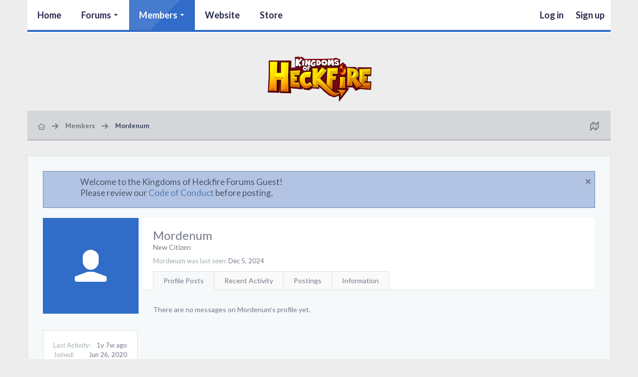

--- FILE ---
content_type: text/css; charset=utf-8
request_url: https://forums.kingdomsofheckfire.com/css.php?css=login_bar,member_view,message_simple,moderator_bar,notices,panel_scroller,sidebar_share_page&style=5&dir=LTR&d=1732574127
body_size: 5706
content:
@charset "UTF-8";

/* --- login_bar.css --- */

/** Login bar basics **/

#loginBar .pageContent 
{
	color: rgb(250,250,250);
background-color: rgb(64,74,90);

}

	

	#loginBar .pageContent
	{
		padding-top: 0;
		position: relative;
		_height: 0px;
	}

	#loginBar a
	{
		color: rgba(255,255,255,.8);

	}

	#loginBar form
	{
		padding: 30px 0;
margin: 0 auto;
display: none;
line-height: 20px;
position: relative;

	}

		#loginBar .xenForm .ctrlUnit,
		#loginBar .xenForm .ctrlUnit > dt label
		{
			margin: 0;
			border: none;
		}

		#loginBar .xenForm .ctrlUnit > dd
		{
			position: relative;
		}

	#loginBar .lostPassword,
	#loginBar .lostPasswordLogin
	{
		font-size: 11px;
	}

	#loginBar .rememberPassword
	{
		font-size: 11px;
	}

	#loginBar .textCtrl
	{
		color: rgb(255,255,255);
background: url(rgba.php?r=0&g=0&b=0&a=38); background: rgba(0, 0, 0, 0.15); _filter: progid:DXImageTransform.Microsoft.gradient(startColorstr=#26000000,endColorstr=#26000000);
border-color:  rgb(0, 0, 0); border-color:  rgba(0, 0, 0, 0.15); _border-color:  rgb(0, 0, 0);

	}

	#loginBar .textCtrl[type=text]
	{
		font-weight: bold;

	}

	#loginBar .textCtrl:-webkit-autofill /* http://code.google.com/p/chromium/issues/detail?id=1334#c35 */
	{
		background: url(rgba.php?r=0&g=0&b=0&a=38) !important; background: rgba(0, 0, 0, 0.15) !important; _filter: progid:DXImageTransform.Microsoft.gradient(startColorstr=#26000000,endColorstr=#26000000);
		color: rgb(255,255,255);
	}

	#loginBar .textCtrl:focus
	{
		background: url(rgba.php?r=0&g=0&b=0&a=76) none; background: rgba(0, 0, 0, 0.3) none; _filter: progid:DXImageTransform.Microsoft.gradient(startColorstr=#4C000000,endColorstr=#4C000000);

	}

	#loginBar input.textCtrl.disabled
	{
		color: rgb(158,172,176);
background-color: #000;
border-style: dashed;

	}

	#loginBar .button
	{
		min-width: 85px;
		*width: 85px;
	}

		#loginBar .button.primary
		{
			font-weight: bold;
		}

/** changes when eAuth is present **/

#loginBar form.eAuth
{
	-x-max-width: 720px; /* normal width + 170px */
}

	#loginBar form.eAuth .ctrlWrapper
	{
		border-right:  1px dotted rgb(250, 250, 250); border-right:  1px dotted rgba(250, 250, 250, .5); _border-right:  1px dotted rgb(250, 250, 250);
		margin-right: 220px;
		box-sizing: border-box;
	}

	#loginBar form.eAuth #eAuthUnit
	{
		position: absolute;
		top: 0px;
		right: 0;
		width: 200px;
	}

		#eAuthUnit li
		{
			margin-top: 10px;
			line-height: 0;
		}

/** handle **/

#loginBar #loginBarHandle label 
{
	font-weight: bold;
font-size: 14px;
color: #FFF;
background-color: rgb(64,74,90);
padding: 0 20px;
border-top-left-radius: 0;
border-top-right-radius: 0;
border-bottom-right-radius: 0;
border-bottom-left-radius: 0;
position: absolute;
right: 0;
display: inline-block;
text-align: center;
z-index: 1;
line-height: 30px;
height: 30px;

}


@media (max-width:800px)
{
	.Responsive #loginBar form.eAuth .ctrlWrapper
	{
		border-right: none;
		margin-right: 0;
		padding-top: 30px;
	}

	.Responsive #loginBar form.eAuth #eAuthUnit
	{
		position: static;
		width: 200px;
		margin: 0 auto;
	}
}
@media (max-width:610px)
{
	.Responsive #loginBar .xenForm .ctrlUnit > dd {padding-left: 0; padding-right: 0;}
	.Responsive #loginBar form.eAuth #eAuthUnit {width: auto; margin-left: 30px; margin-right: 30px;}
}



/* --- member_view.css --- */

.profilePage
{
	
}

/* clearfix */ .profilePage { zoom: 1; } .profilePage:after { content: '.'; display: block; height: 0; clear: both; visibility: hidden; }

.profilePage .mast
{
	float: left;
	width: 190px;
	padding-right: 10px;
	border-right: 1px solid rgb(250,250,250);
}

.profilePage .mainProfileColumn
{
	margin-left: 200px;
	border-left: 1px solid rgb(250,250,250);
	zoom: 1;
}

/** ************************ **/

.profilePage .mast .section
{
}

	.profilePage .mast .sectionFooter
	{
		border-left: 1px solid rgb(250,250,250);
		border-right: 1px solid rgb(250,250,250);
		text-align: right;
	}

/** ************************ **/

.profilePage .mast .followBlocks .section
{
	margin-bottom: 20px;
}

.profilePage .mast .followBlocks .primaryContent.avatarHeap
{
	border: 1px solid rgb(250,250,250);
	border-top: none;
}

/** ************************ **/

.profilePage .mast .section.infoBlock
{
	margin-bottom: 30px;
border: 1px solid rgb(222,224,226);
border-radius: 0;

}

	.profilePage .mast .section.infoBlock .primaryContent,
	.profilePage .mast .section.infoBlock .secondaryContent
	{
		overflow: hidden;
	}

	.profilePage .mast .section.infoBlock .primaryContent:last-child,
	.profilePage .mast .section.infoBlock .secondaryContent:last-child
	{
		border: none;
	}

	.profilePage .infoBlock dt
	{
		font-size: 13px;

	}

	.profilePage .infoBlock dd
	{
		font-size: 13px;

	}

	.profilePage .infoBlock .dob,
	.profilePage .infoBlock .age
	{
		white-space: nowrap;
	}

	.profilePage .mast .shareControl
	{
		margin-top: 10px;
	}

	.profilePage .mast .sharePage iframe
	{
		width: 160px;
		height: 20px;
	}

/* ***************************** */
/** [ Items...........(count) ] **/

.textWithCount
{
	overflow: hidden; zoom: 1;
}

	

	.textWithCount .count
	{
		float: right;
	}

		.textWithCount.subHeading .text
		{
			color: rgb(64,74,90);
		}

		.textWithCount.subHeading .count
		{
			margin: -3px 0;
			padding: 2px 6px;
			border-radius: 5px;
			border: 1px solid rgb(248,251,253);
			background-color: rgb(255,255,255);
			color: rgb(64,74,90);
		}

/** ************************ **/

.profilePage .primaryUserBlock
{
	border-top: 1px solid rgb(250,250,250);
}

.profilePage .primaryUserBlock .mainText
{
	padding-bottom: 50px;
}

	.profilePage .primaryUserBlock .followBlock
	{
		float: right;
		font-size: 11px;
		text-align: right;
	}

		.profilePage .primaryUserBlock .followBlock li
		{
			float: right;
			margin-left: 10px;
		}

		.profilePage .primaryUserBlock .followBlock .muted
		{
			font-size: 10px;
			clear: both;
		}

	.profilePage .primaryUserBlock h1
	{
		font-size: 18pt;

	}

	.profilePage .primaryUserBlock .userBlurb
	{
		margin-bottom: 5px;
	}

	.profilePage .primaryUserBlock .userBanners .userBanner
	{
		display: inline-block;
		margin-bottom: 5px;
	}

	.profilePage .primaryUserBlock .userStatus
	{
		font-size: 11pt;
font-family: Lato, Helvetica, sans-serif;
line-height: 1.4;


		font-style: italic;
font-size: 9pt;
padding-top: 5px;

	}

	.profilePage .primaryUserBlock .lastActivity
	{
		font-size: 13px;
padding-top: 5px;
margin-top: 5px;
border-top: 1px solid rgb(250,250,250);

	}

		.profilePage .primaryUserBlock .userStatus .DateTime
		{
			color: rgb(158,172,176);
			font-size: 10px;
		}

	.profilePage .primaryUserBlock .primaryContent,
	.profilePage .primaryUserBlock .secondaryContent
	{
		padding-left: 20px;
		border: none;
	}

.profilePage .moderatorToolsPopup.Popup .PopupControl.PopupOpen
{
	background-image: none;
}

.profilePage .tabs.mainTabs
{
	padding: 0 20px;
	margin-top: -37px;
	min-height: 37px;
	height: auto;
	position: relative; /* ensure separate stacking context from .mainText */
	background: rgb(255,255,255);
}

	.profilePage .tabs.mainTabs li a
	{
		

		line-height: 36px;
		height: 36px;

		
	}

		.profilePage .tabs.mainTabs li a:hover
		{
			background-color: rgb(240,240,240);

		}

	.profilePage .tabs.mainTabs li.active a
	{
		background-color: rgb(245,249,250);

	}

.profilePage .profileContent
{
	margin-left: 20px;
}

	.profilePage .profilePoster
	{
		padding-bottom: 10px;
		position: relative;
	}

		.profilePage .profilePoster textarea
		{
			height: 54px;
			width: 100%;
			box-sizing: border-box;
			*width: 98%;
			resize: vertical;
		}

		.profilePage .profilePoster .submitUnit
		{
			margin-top: 5px;
			text-align: right;
		}

.profilePage .profileContent .InlineMod
{
	overflow: hidden; zoom: 1;

}

.contactInfo,
.aboutPairs
{
	max-width: 500px;
}

	.contactInfo dl,
	.aboutPairs dl
	{
		margin-bottom: 5px;
	}

	.contactInfo dt,
	.aboutPairs dt
	{
		width: 30%;
	}

	.contactInfo dd,
	.aboutPairs dd
	{
		width: 68%;
	}

.aboutPairs
{
	margin-bottom: 1em;
}

.signature
{
	font-size: 11pt;
font-family: Lato, Helvetica, sans-serif;
line-height: 1.4;


	/*border: 1px solid rgb(250,250,250);
	padding: 10px;*/
}

.profilePage .eventList li
{
	padding-left: 0;
}

.profilePage .eventList:first-of-type li:first-child
{
	padding-top: 0;
}

.profilePage .searchResult:first-child
{
	margin-top: -5px;
}


@media (max-width:610px)
{
	.Responsive .profilePage
	{
		display: table;
		table-layout: fixed;
		width: 100%;
		box-sizing: border-box;
	}

	.Responsive .profilePage .mast
	{
		display: table-footer-group;

		float: none;
		padding-right: 0;
		border-right: none;
		margin: 0 auto;
		margin-top: 10px;
	}

	.Responsive .profilePage .avatarScaler
	{
		text-align: center;
	}

	.Responsive .profilePage .mast .sharePage
	{
		display: none;
	}

	.Responsive .profilePage .profileContent
	{
		margin-left: 0;
	}

	.Responsive .profilePage .mainProfileColumn
	{
		display: table-header-group;

		margin-left: 0;
		border-left: none;
		border-bottom: 1px solid rgb(240,240,240);
		padding-bottom: 10px;
	}

	.Responsive .profilePage .mast > *
	{
		max-width: 192px;
		margin-left: auto;
		margin-right: auto;
	}

	.Responsive .warningList .warningName
	{
		width: 30%;
	}
}

@media (max-width:480px)
{
	.Responsive .warningList .warningExpiry
	{
		display: none;
	}

	.Responsive .warningList .warningName
	{
		width: 40%;
	}
}

@media (max-width:340px)
{
	.Responsive .profilePage .mast > *
	{
		max-width: none;
	}
}


/* --- message_simple.css --- */

/* inline mod stuff */

.messageSimpleList .messageSimple.InlineModChecked
{
	background-color: rgb(204,230,252);

}

/* note that .messageSimple needs to be enclosed in a .messageSimpleList container */

.messageSimpleList.topBorder
{
	border-top: 1px rgb(250,250,250) solid;
	padding-bottom: 5px;
}

.messageSimple
{
	overflow: hidden; zoom: 1;

	padding: 0;
	padding-bottom: 10px;
	
	margin: 10px 0;
}

.messageSimpleList.contained .messageSimple
{
	padding: 10px;
	margin: 0;
}

.messageSimple .avatar
{
	float: left;
	font-size: 0;
}

.messageSimple .messageInfo
{
	margin-left: 65px;
}

	.messageSimple .messageContent
	{
		min-height: 35px;
	}

		.messageSimple .messageContent article,
		.messageSimple .messageContent blockquote
		{
			display: inline;
		}

	.messageSimple .poster
	{
		font-weight: bold;
	}

.messageSimple .messageMeta
{
	overflow: hidden; zoom: 1;
	font-size: 11px;
	line-height: 14px;
	padding-top: 5px;
}

	.messageSimple .privateControls
	{
		float: left;
	}

		.messageSimple .privateControls .item
		{
			float: left;
			margin-right: 10px;
		}

	.messageSimple .publicControls
	{
		float: right;
	}

		.messageSimple .publicControls .item
		{
			float: left;
			margin-left: 10px;
		}

	.messageNotices li
	{
		font-size: 13px;
color: rgb(74,84,104);
background-color: rgb(248,251,253);
padding: 20px;
margin-bottom: 20px;
border: 1px solid rgb(111,136,180);
border-radius: 0;

	}
	
		.messageNotices .icon
		{
			float: right;
			width: 16px;
			height: 16px;
			background: url('styles/reneue/xenforo/xenforo-ui-sprite.png') no-repeat 1000px 1000px;
		}
	
			.messageNotices .warningNotice .icon { background-position: -48px -32px; }		
			.messageNotices .deletedNotice .icon { background-position: -64px -32px; }		
			.messageNotices .moderatedNotice .icon {background-position: -32px -16px; }


/* deleted / ignored message placeholder */

.messageSimpleList .messageSimple.placeholder
{
	border: none;
	margin: 10px 0;
	padding: 0;
}

.messageSimpleList .placeholder .placeholderContent
{
	overflow: hidden; zoom: 1;
	border: 1px solid rgb(250,250,250);
	background: rgb(255,255,255) url('styles/reneue/xenforo/gradients/category-23px-light.png') repeat-x top;
	padding: 5px;
	border-radius: 5px;
	color: rgb(212,214,218);
	font-size: 11px;
}

	.messageSimpleList .placeholder a.avatar
	{
		float: left;
		margin-right: 5px;
		display: block;
	}
		
		.messageSimpleList .placeholder a.avatar img
		{
			width: 24px;
			height: 24px;
			display: block;
		}
	
	.messageSimpleList .placeholder .privateControls
	{
		margin-top: 2px;
	}
	
/* likes and comments */

.messageSimple .messageResponse
{
	margin-top: 10px;
	font-size: 11px;
	max-width: 450px;
	_width: 450px;
}

.messageSimple .comment,
.messageSimple .secondaryContent
{
	overflow: hidden; zoom: 1;
	margin-top: 2px;
	padding: 5px;
}

	.messageSimple .comment .avatar img
	{
		float: left;
		width: 32px;
		height: 32px;
	}

	.messageSimple .comment .commentInfo,
	.messageSimple .comment .elements
	{
		margin-left: 42px;
	}
	
		.messageSimple .comment .commentInfo .likesSummary
		{
			background: none;
			border: none;
			padding: 5px 0 0;
		}

	.messageSimple .comment .commentContent
	{
		min-height: 19px;
	}
	
	.messageSimple .comment.deleted .commentContent
	{
		color: rgb(212,214,218);
		font-size: 11px;
	}

		.messageSimple .commentContent article,
		.messageSimple .commentContent blockquote
		{
			display: inline;
		}
		
	.messageSimple .comment .commentControls
	{
		margin-top: 5px;
	}
	
		.messageSimple .comment .commentControls .item
		{
			margin-left: 10px;
		}
			

.messageSimple .comment textarea
{
	display: block;
	width: 100%;
	box-sizing: border-box;
	*width: 96%;
	max-height: 100px;
	resize: vertical;
}

.messageSimple .comment .submit
{
	margin-top: 5px;
	text-align: right;
}


@media (max-width:480px)
{
	.Responsive .messageSimple > .avatar img
	{
		width: 32px;
		height: 32px;
	}

	.Responsive .messageSimple .messageInfo
	{
		margin-left: 46px;
	}
}


/* --- moderator_bar.css --- */

#moderatorBar
{
	background-color: rgb(35,35,42);
	border-bottom: 1px solid rgb(212,214,218);	
	font-size: 11px;
}

/*#moderatorBar
{
	box-shadow: 0 0 5px rgb(170,170,170);
	width: 100%;
	position: fixed;
	top: 0px;
	z-index: 100;
}

body
{
	padding-top: 25px;
}*/

/* clearfix */ #moderatorBar { zoom: 1; } #moderatorBar:after { content: '.'; display: block; height: 0; clear: both; visibility: hidden; }

#moderatorBar .pageContent
{
	padding: 2px 0;
	overflow: auto;
}

#moderatorBar a
{
	display: inline-block;
	padding: 2px 10px;
	border-radius: 3px;
}

#moderatorBar a,
#moderatorBar .itemCount
{
	color: rgb(240,240,240);
}

	#moderatorBar a:hover
	{
		text-decoration: none;
		background-color: rgb(121,126,133);
		color: rgb(250,250,250);
	}

/* TODO: maybe sort out the vertical alignment of the counters so they they are properly centered */

#moderatorBar .itemLabel,
#moderatorBar .itemCount
{
	display: inline-block;
	height: 16px;
	line-height: 16px;
}

#moderatorBar .itemCount
{	
	background: rgb(121,126,133);
	padding-left: 6px;
	padding-right: 6px;
	
	text-align: center;
	
	font-weight: bold;
	
	border-radius: 2px;
	text-shadow: none;
}

	#moderatorBar .itemCount.alert
	{
		background: #e03030;
		color: white;
		box-shadow: 2px 2px 5px rgba(0,0,0, 0.25);
	}
	
#moderatorBar .adminLink
{
	float: right;
}

#moderatorBar .permissionTest,
#moderatorBar .permissionTest:hover
{
	background: #e03030;
	color: white;
	box-shadow: 2px 2px 5px rgba(0,0,0, 0.25);
	font-weight: bold;
}

/* --- notices.css --- */

.hasJs .FloatingContainer .Notice
{
	display: none;
}

.FloatingContainer
{
	position: fixed;
	width: 300px;
	z-index: 9997;
	top: auto;
	left: auto;
	bottom: 0;
	right: 20px;
}

.Notices .Notice .blockImage
{
	padding: 10px 0 5px 10px;
}

.Notices .Notice .blockImage,
.FloatingContainer .floatingImage
{
	float: left;
}

.Notices .Notice .blockImage img,
.FloatingContainer .floatingImage img
{
	max-width: 48px;
	max-height: 48px;
}

.Notices .hasImage,
.FloatingContainer .hasImage
{
	margin-left: 64px;
	min-height: 52px;
}

.FloatingContainer .floatingItem
{
	display: block;
	padding: 10px;
	font-size: 11px;
	position: relative;
	margin-bottom: 20px;
	border: 1px solid transparent;
	border-radius: 6px;
	box-shadow: 1px 1px 3px rgba(0,0,0, 0.25);
}

.FloatingContainer .floatingItem.primary
{
	background-color: rgb(255,255,255);
	border-color: rgb(240,240,240);
}

.FloatingContainer .floatingItem.secondary
{
	color: rgb(74,84,104);
	background-color: rgb(178,195,227);
	border-color: rgb(248,251,253);
}

.FloatingContainer .floatingItem.dark
{
	color: #fff;
	background: black;
	background: url(rgba.php?r=0&g=0&b=0&a=204); background: rgba(0,0,0, 0.8); _filter: progid:DXImageTransform.Microsoft.gradient(startColorstr=#CC000000,endColorstr=#CC000000);
	border-color: #333;
}

.FloatingContainer .floatingItem.light
{
	color: #000;
	background: white;
	background: url(rgba.php?r=255&g=255&b=255&a=204); background: rgba(255,255,255, 0.8); _filter: progid:DXImageTransform.Microsoft.gradient(startColorstr=#CCFFFFFF,endColorstr=#CCFFFFFF);
	border-color: #ddd;
}

.FloatingContainer .floatingItem .title
{
	font-size: 14px;
	padding-bottom: 5px;
	font-weight: bold;
	display: block;
}

.FloatingContainer .floatingItem .DismissCtrl
{
	position: static;
	float: right;
	margin-left: 5px;
	margin-right: -5px;
	margin-top: -5px;
}

.Notices
{
	display: none;
}


	@media (max-width:800px)
	{
		.Responsive .Notice.wide { display: none !important; }
	}
	
	@media (max-width:610px)
	{
		.Responsive .Notice.medium { display: none !important; }
	}
	
	@media (max-width:480px)
	{
		.Responsive .Notice.narrow { display: none !important; }
		
		.Responsive .FloatingContainer
		{
			right: 50%;
			margin-right: -150px;
		}
	}


/* --- panel_scroller.css --- */

.hasJs .Notices.PanelScroller { display: none; }

.PanelScroller .scrollContainer,
.PanelScrollerOff .panel
{
	background-color: rgb(178,195,227);
margin-bottom: 20px;
border: 1px solid rgb(111,136,180);
border-radius: 0;
font-size: 13pt;

}

.PanelScroller .PanelContainer
{
	position: relative;
	clear: both;
	width: 100%;
	overflow: auto;
}

	.hasJs .PanelScroller .Panels
	{
		position: absolute;
	}

	.PanelScroller .Panels
	{
		clear: both;
		margin: 0;
		padding: 0;
	}
	
		.PanelScroller .panel,
		.PanelScrollerOff .panel
		{
			overflow: hidden;
			position: relative;
			padding: 0 !important;

			background-color: rgb(178,195,227);
padding: 10px;
color: rgb(74,84,104);

		}
			
		.PanelScroller .panel .noticeContent,
		.PanelScrollerOff .panel .noticeContent
		{
			padding: 10px;
		}

/** panel scroller nav **/

.PanelScroller .navContainer
{
	margin: -13px 10px 10px 21px;
overflow: hidden;
zoom: 1;

}

.PanelScroller .navControls
{
	float: right;
}

/* clearfix */ .PanelScroller .navControls { zoom: 1; } .PanelScroller .navControls:after { content: '.'; display: block; height: 0; clear: both; visibility: hidden; }

	.PanelScroller .navControls a
	{
		font-size: 9px;
color: rgb(116,119,135);
background-color: rgb(248,251,253);
padding: 5px 6px 4px;
margin-left: -1px;
float: left;
display: block;
position: relative;

		
		border: 1px solid rgb(111,136,180);
border-radius: 0;
		border-radius: 0;
	}
	
		.PanelScroller .navControls > a:first-child
		{
			border-bottom-left-radius: 0;
		}
		
		.PanelScroller .navControls > a:last-child
		{
			border-bottom-right-radius: 0;
		}
		
		.PanelScroller .navControls a:hover
		{
			text-decoration: none;
background-color: rgb(255,255,255);

		}
		
		.PanelScroller .navControls a.current
		{
			background-color: rgb(255,255,255);

		}
		
			.PanelScroller .navControls a .arrow
			{
				display: none;
			}
			
			.PanelScroller .navControls a.current span
			{
				display: block;
				line-height: 0px;
				width: 0px;
				height: 0px;
				border-top: 5px solid rgb(240,240,240);
				border-right: 5px solid transparent;
				border-bottom: 1px none black;
				border-left: 5px solid transparent;
				-moz-border-bottom-colors: rgb(240,240,240);
				position: absolute;
			}
			
			.PanelScroller .navControls a.current .arrow
			{
				border-top-color: rgb(111,136,180);
				top: 0px;
				left: 50%;
				margin-left: -5px;
			}
			
				.PanelScroller .navControls a .arrow span
				{
					border-top-color: rgb(178,195,227);
					top: -6px;
					left: -5px;
				}
				
/* notices */

.Notices .panel .noticeContent
{
	padding-right: 25px;
}

/* --- sidebar_share_page.css --- */

.sidebar .sharePage .shareControl
{
	margin-top: 10px;
	min-height: 23px;
}

.sidebar .sharePage iframe
{
	width: 200px;
	height: 20px;
}

.sidebar .sharePage iframe.fb_ltr
{
	_width: 200px !important;
}

.sidebar .sharePage .facebookLike iframe
{
	z-index: 52;
}

.mast .sharePage .secondaryContent
{
	overflow: visible !important;
}




@media (max-width:480px)
{
	.Responsive .sidebar .sharePage
	{
		display: none;
	}
}


/* CSS returned from cache. */